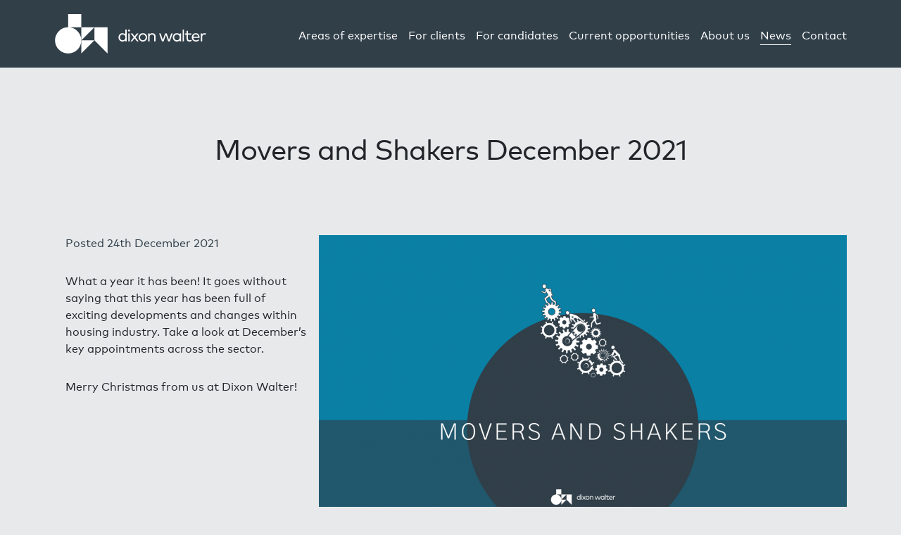

--- FILE ---
content_type: text/html; charset=UTF-8
request_url: https://www.dixonwalter.co.uk/2021/12/24/movers-and-shakers-december-2021/
body_size: 14746
content:

<!doctype html>
<html lang="en-GB">
<head>
    <meta charset="utf-8">
    <meta http-equiv="x-ua-compatible" content="ie=edge">
    <meta name="viewport" content="width=device-width, initial-scale=1">

    <link rel="apple-touch-icon" sizes="180x180" href="https://www.dixonwalter.co.uk/app/themes/dw/assets/img/icons/favicon/apple-touch-icon.png">
    <link rel="icon" type="image/png" sizes="32x32" href="https://www.dixonwalter.co.uk/app/themes/dw/assets/img/icons/favicon/favicon-32x32.png">
    <link rel="icon" type="image/png" sizes="16x16" href="https://www.dixonwalter.co.uk/app/themes/dw/assets/img/icons/favicon/favicon-16x16.png">
    <link rel="manifest" href="https://www.dixonwalter.co.uk/app/themes/dw/assets/img/icons/favicon/manifest.json">
    <link rel="mask-icon" href="https://www.dixonwalter.co.uk/app/themes/dw/assets/img/icons/favicon/safari-pinned-tab.svg" color="#fe9f68">
    <link rel="shortcut icon" href="https://www.dixonwalter.co.uk/app/themes/dw/assets/img/icons/favicon/favicon.ico">
    <meta name="msapplication-config" content="https://www.dixonwalter.co.uk/app/themes/dw/assets/img/icons/favicon/browserconfig.xml">
    <meta name="theme-color" content="#ffffff">

    <meta name='robots' content='index, follow, max-image-preview:large, max-snippet:-1, max-video-preview:-1' />

	<!-- This site is optimized with the Yoast SEO plugin v19.0 - https://yoast.com/wordpress/plugins/seo/ -->
	<title>Movers and Shakers December 2021 | Dixon Walter</title>
	<link rel="canonical" href="https://www.dixonwalter.co.uk/2021/12/24/movers-and-shakers-december-2021/" />
	<meta property="og:locale" content="en_GB" />
	<meta property="og:type" content="article" />
	<meta property="og:title" content="Movers and Shakers December 2021 | Dixon Walter" />
	<meta property="og:description" content="What a year it has been! It goes without saying that this year has been full of exciting developments and changes within housing industry. Take a look at December’s key appointments across the sector.  Merry Christmas from us at Dixon Walter!" />
	<meta property="og:url" content="https://www.dixonwalter.co.uk/2021/12/24/movers-and-shakers-december-2021/" />
	<meta property="og:site_name" content="Dixon Walter" />
	<meta property="article:published_time" content="2021-12-24T10:32:26+00:00" />
	<meta property="article:modified_time" content="2021-12-24T10:37:16+00:00" />
	<meta property="og:image" content="https://www.dixonwalter.co.uk/app/uploads/2020/11/Movers-and-Shakers-HIP.png" />
	<meta property="og:image:width" content="1747" />
	<meta property="og:image:height" content="1240" />
	<meta property="og:image:type" content="image/png" />
	<meta name="twitter:card" content="summary_large_image" />
	<meta name="twitter:label1" content="Written by" />
	<meta name="twitter:data1" content="Rebecca Kinghorn" />
	<meta name="twitter:label2" content="Est. reading time" />
	<meta name="twitter:data2" content="3 minutes" />
	<script type="application/ld+json" class="yoast-schema-graph">{"@context":"https://schema.org","@graph":[{"@type":"WebSite","@id":"https://www.dixonwalter.co.uk/#website","url":"https://www.dixonwalter.co.uk/","name":"Dixon Walter","description":"","potentialAction":[{"@type":"SearchAction","target":{"@type":"EntryPoint","urlTemplate":"https://www.dixonwalter.co.uk/?s={search_term_string}"},"query-input":"required name=search_term_string"}],"inLanguage":"en-GB"},{"@type":"ImageObject","inLanguage":"en-GB","@id":"https://www.dixonwalter.co.uk/2021/12/24/movers-and-shakers-december-2021/#primaryimage","url":"https://www.dixonwalter.co.uk/app/uploads/2020/11/Movers-and-Shakers-HIP.png","contentUrl":"https://www.dixonwalter.co.uk/app/uploads/2020/11/Movers-and-Shakers-HIP.png","width":1747,"height":1240},{"@type":"WebPage","@id":"https://www.dixonwalter.co.uk/2021/12/24/movers-and-shakers-december-2021/#webpage","url":"https://www.dixonwalter.co.uk/2021/12/24/movers-and-shakers-december-2021/","name":"Movers and Shakers December 2021 | Dixon Walter","isPartOf":{"@id":"https://www.dixonwalter.co.uk/#website"},"primaryImageOfPage":{"@id":"https://www.dixonwalter.co.uk/2021/12/24/movers-and-shakers-december-2021/#primaryimage"},"datePublished":"2021-12-24T10:32:26+00:00","dateModified":"2021-12-24T10:37:16+00:00","author":{"@id":"https://www.dixonwalter.co.uk/#/schema/person/524184c4db73e576887f68837713a1cf"},"breadcrumb":{"@id":"https://www.dixonwalter.co.uk/2021/12/24/movers-and-shakers-december-2021/#breadcrumb"},"inLanguage":"en-GB","potentialAction":[{"@type":"ReadAction","target":["https://www.dixonwalter.co.uk/2021/12/24/movers-and-shakers-december-2021/"]}]},{"@type":"BreadcrumbList","@id":"https://www.dixonwalter.co.uk/2021/12/24/movers-and-shakers-december-2021/#breadcrumb","itemListElement":[{"@type":"ListItem","position":1,"name":"Home","item":"https://www.dixonwalter.co.uk/"},{"@type":"ListItem","position":2,"name":"News &#038; Opinion","item":"https://www.dixonwalter.co.uk/news-opinion/"},{"@type":"ListItem","position":3,"name":"Movers and Shakers December 2021"}]},{"@type":"Person","@id":"https://www.dixonwalter.co.uk/#/schema/person/524184c4db73e576887f68837713a1cf","name":"Rebecca Kinghorn","image":{"@type":"ImageObject","inLanguage":"en-GB","@id":"https://www.dixonwalter.co.uk/#/schema/person/image/","url":"https://www.dixonwalter.co.uk/app/uploads/2020/10/2-scaled.jpg","contentUrl":"https://www.dixonwalter.co.uk/app/uploads/2020/10/2-scaled.jpg","caption":"Rebecca Kinghorn"}}]}</script>
	<!-- / Yoast SEO plugin. -->


<link rel='dns-prefetch' href='//polyfill.io' />
<link rel='dns-prefetch' href='//cdnjs.cloudflare.com' />
<link rel='dns-prefetch' href='//maps.googleapis.com' />
<link rel='dns-prefetch' href='//s.w.org' />
		<!-- This site uses the Google Analytics by MonsterInsights plugin v8.5.3 - Using Analytics tracking - https://www.monsterinsights.com/ -->
							<script src="//www.googletagmanager.com/gtag/js?id=UA-113507642-1"  data-cfasync="false" data-wpfc-render="false" type="text/javascript" async></script>
			<script data-cfasync="false" data-wpfc-render="false" type="text/javascript">
				var mi_version = '8.5.3';
				var mi_track_user = true;
				var mi_no_track_reason = '';
				
								var disableStrs = [
															'ga-disable-UA-113507642-1',
									];

				/* Function to detect opted out users */
				function __gtagTrackerIsOptedOut() {
					for ( var index = 0; index < disableStrs.length; index++ ) {
						if ( document.cookie.indexOf( disableStrs[ index ] + '=true' ) > -1 ) {
							return true;
						}
					}

					return false;
				}

				/* Disable tracking if the opt-out cookie exists. */
				if ( __gtagTrackerIsOptedOut() ) {
					for ( var index = 0; index < disableStrs.length; index++ ) {
						window[ disableStrs[ index ] ] = true;
					}
				}

				/* Opt-out function */
				function __gtagTrackerOptout() {
					for ( var index = 0; index < disableStrs.length; index++ ) {
						document.cookie = disableStrs[ index ] + '=true; expires=Thu, 31 Dec 2099 23:59:59 UTC; path=/';
						window[ disableStrs[ index ] ] = true;
					}
				}

				if ( 'undefined' === typeof gaOptout ) {
					function gaOptout() {
						__gtagTrackerOptout();
					}
				}
								window.dataLayer = window.dataLayer || [];

				window.MonsterInsightsDualTracker = {
					helpers: {},
					trackers: {},
				};
				if ( mi_track_user ) {
					function __gtagDataLayer() {
						dataLayer.push( arguments );
					}

					function __gtagTracker( type, name, parameters ) {
						if (!parameters) {
							parameters = {};
						}

						if (parameters.send_to) {
							__gtagDataLayer.apply( null, arguments );
							return;
						}

						if ( type === 'event' ) {
							
															parameters.send_to = monsterinsights_frontend.ua;
								__gtagDataLayer( type, name, parameters );
													} else {
							__gtagDataLayer.apply( null, arguments );
						}
					}
					__gtagTracker( 'js', new Date() );
					__gtagTracker( 'set', {
						'developer_id.dZGIzZG' : true,
											} );
															__gtagTracker( 'config', 'UA-113507642-1', {"forceSSL":"true","link_attribution":"true"} );
										window.gtag = __gtagTracker;											(function () {
							/* https://developers.google.com/analytics/devguides/collection/analyticsjs/ */
							/* ga and __gaTracker compatibility shim. */
							var noopfn = function () {
								return null;
							};
							var newtracker = function () {
								return new Tracker();
							};
							var Tracker = function () {
								return null;
							};
							var p = Tracker.prototype;
							p.get = noopfn;
							p.set = noopfn;
							p.send = function (){
								var args = Array.prototype.slice.call(arguments);
								args.unshift( 'send' );
								__gaTracker.apply(null, args);
							};
							var __gaTracker = function () {
								var len = arguments.length;
								if ( len === 0 ) {
									return;
								}
								var f = arguments[len - 1];
								if ( typeof f !== 'object' || f === null || typeof f.hitCallback !== 'function' ) {
									if ( 'send' === arguments[0] ) {
										var hitConverted, hitObject = false, action;
										if ( 'event' === arguments[1] ) {
											if ( 'undefined' !== typeof arguments[3] ) {
												hitObject = {
													'eventAction': arguments[3],
													'eventCategory': arguments[2],
													'eventLabel': arguments[4],
													'value': arguments[5] ? arguments[5] : 1,
												}
											}
										}
										if ( 'pageview' === arguments[1] ) {
											if ( 'undefined' !== typeof arguments[2] ) {
												hitObject = {
													'eventAction': 'page_view',
													'page_path' : arguments[2],
												}
											}
										}
										if ( typeof arguments[2] === 'object' ) {
											hitObject = arguments[2];
										}
										if ( typeof arguments[5] === 'object' ) {
											Object.assign( hitObject, arguments[5] );
										}
										if ( 'undefined' !== typeof arguments[1].hitType ) {
											hitObject = arguments[1];
											if ( 'pageview' === hitObject.hitType ) {
												hitObject.eventAction = 'page_view';
											}
										}
										if ( hitObject ) {
											action = 'timing' === arguments[1].hitType ? 'timing_complete' : hitObject.eventAction;
											hitConverted = mapArgs( hitObject );
											__gtagTracker( 'event', action, hitConverted );
										}
									}
									return;
								}

								function mapArgs( args ) {
									var arg, hit = {};
									var gaMap = {
										'eventCategory': 'event_category',
										'eventAction': 'event_action',
										'eventLabel': 'event_label',
										'eventValue': 'event_value',
										'nonInteraction': 'non_interaction',
										'timingCategory': 'event_category',
										'timingVar': 'name',
										'timingValue': 'value',
										'timingLabel': 'event_label',
										'page' : 'page_path',
										'location' : 'page_location',
										'title' : 'page_title',
									};
									for ( arg in args ) {
																				if ( ! ( ! args.hasOwnProperty(arg) || ! gaMap.hasOwnProperty(arg) ) ) {
											hit[gaMap[arg]] = args[arg];
										} else {
											hit[arg] = args[arg];
										}
									}
									return hit;
								}

								try {
									f.hitCallback();
								} catch ( ex ) {
								}
							};
							__gaTracker.create = newtracker;
							__gaTracker.getByName = newtracker;
							__gaTracker.getAll = function () {
								return [];
							};
							__gaTracker.remove = noopfn;
							__gaTracker.loaded = true;
							window['__gaTracker'] = __gaTracker;
						})();
									} else {
										console.log( "" );
					( function () {
							function __gtagTracker() {
								return null;
							}
							window['__gtagTracker'] = __gtagTracker;
							window['gtag'] = __gtagTracker;
					} )();
									}
			</script>
				<!-- / Google Analytics by MonsterInsights -->
		<link rel='stylesheet' id='wp-block-library-css'  href='https://www.dixonwalter.co.uk/wp/wp-includes/css/dist/block-library/style.min.css?ver=6.0' type='text/css' media='all' />
<style id='global-styles-inline-css' type='text/css'>
body{--wp--preset--color--black: #000000;--wp--preset--color--cyan-bluish-gray: #abb8c3;--wp--preset--color--white: #ffffff;--wp--preset--color--pale-pink: #f78da7;--wp--preset--color--vivid-red: #cf2e2e;--wp--preset--color--luminous-vivid-orange: #ff6900;--wp--preset--color--luminous-vivid-amber: #fcb900;--wp--preset--color--light-green-cyan: #7bdcb5;--wp--preset--color--vivid-green-cyan: #00d084;--wp--preset--color--pale-cyan-blue: #8ed1fc;--wp--preset--color--vivid-cyan-blue: #0693e3;--wp--preset--color--vivid-purple: #9b51e0;--wp--preset--gradient--vivid-cyan-blue-to-vivid-purple: linear-gradient(135deg,rgba(6,147,227,1) 0%,rgb(155,81,224) 100%);--wp--preset--gradient--light-green-cyan-to-vivid-green-cyan: linear-gradient(135deg,rgb(122,220,180) 0%,rgb(0,208,130) 100%);--wp--preset--gradient--luminous-vivid-amber-to-luminous-vivid-orange: linear-gradient(135deg,rgba(252,185,0,1) 0%,rgba(255,105,0,1) 100%);--wp--preset--gradient--luminous-vivid-orange-to-vivid-red: linear-gradient(135deg,rgba(255,105,0,1) 0%,rgb(207,46,46) 100%);--wp--preset--gradient--very-light-gray-to-cyan-bluish-gray: linear-gradient(135deg,rgb(238,238,238) 0%,rgb(169,184,195) 100%);--wp--preset--gradient--cool-to-warm-spectrum: linear-gradient(135deg,rgb(74,234,220) 0%,rgb(151,120,209) 20%,rgb(207,42,186) 40%,rgb(238,44,130) 60%,rgb(251,105,98) 80%,rgb(254,248,76) 100%);--wp--preset--gradient--blush-light-purple: linear-gradient(135deg,rgb(255,206,236) 0%,rgb(152,150,240) 100%);--wp--preset--gradient--blush-bordeaux: linear-gradient(135deg,rgb(254,205,165) 0%,rgb(254,45,45) 50%,rgb(107,0,62) 100%);--wp--preset--gradient--luminous-dusk: linear-gradient(135deg,rgb(255,203,112) 0%,rgb(199,81,192) 50%,rgb(65,88,208) 100%);--wp--preset--gradient--pale-ocean: linear-gradient(135deg,rgb(255,245,203) 0%,rgb(182,227,212) 50%,rgb(51,167,181) 100%);--wp--preset--gradient--electric-grass: linear-gradient(135deg,rgb(202,248,128) 0%,rgb(113,206,126) 100%);--wp--preset--gradient--midnight: linear-gradient(135deg,rgb(2,3,129) 0%,rgb(40,116,252) 100%);--wp--preset--duotone--dark-grayscale: url('#wp-duotone-dark-grayscale');--wp--preset--duotone--grayscale: url('#wp-duotone-grayscale');--wp--preset--duotone--purple-yellow: url('#wp-duotone-purple-yellow');--wp--preset--duotone--blue-red: url('#wp-duotone-blue-red');--wp--preset--duotone--midnight: url('#wp-duotone-midnight');--wp--preset--duotone--magenta-yellow: url('#wp-duotone-magenta-yellow');--wp--preset--duotone--purple-green: url('#wp-duotone-purple-green');--wp--preset--duotone--blue-orange: url('#wp-duotone-blue-orange');--wp--preset--font-size--small: 13px;--wp--preset--font-size--medium: 20px;--wp--preset--font-size--large: 36px;--wp--preset--font-size--x-large: 42px;}.has-black-color{color: var(--wp--preset--color--black) !important;}.has-cyan-bluish-gray-color{color: var(--wp--preset--color--cyan-bluish-gray) !important;}.has-white-color{color: var(--wp--preset--color--white) !important;}.has-pale-pink-color{color: var(--wp--preset--color--pale-pink) !important;}.has-vivid-red-color{color: var(--wp--preset--color--vivid-red) !important;}.has-luminous-vivid-orange-color{color: var(--wp--preset--color--luminous-vivid-orange) !important;}.has-luminous-vivid-amber-color{color: var(--wp--preset--color--luminous-vivid-amber) !important;}.has-light-green-cyan-color{color: var(--wp--preset--color--light-green-cyan) !important;}.has-vivid-green-cyan-color{color: var(--wp--preset--color--vivid-green-cyan) !important;}.has-pale-cyan-blue-color{color: var(--wp--preset--color--pale-cyan-blue) !important;}.has-vivid-cyan-blue-color{color: var(--wp--preset--color--vivid-cyan-blue) !important;}.has-vivid-purple-color{color: var(--wp--preset--color--vivid-purple) !important;}.has-black-background-color{background-color: var(--wp--preset--color--black) !important;}.has-cyan-bluish-gray-background-color{background-color: var(--wp--preset--color--cyan-bluish-gray) !important;}.has-white-background-color{background-color: var(--wp--preset--color--white) !important;}.has-pale-pink-background-color{background-color: var(--wp--preset--color--pale-pink) !important;}.has-vivid-red-background-color{background-color: var(--wp--preset--color--vivid-red) !important;}.has-luminous-vivid-orange-background-color{background-color: var(--wp--preset--color--luminous-vivid-orange) !important;}.has-luminous-vivid-amber-background-color{background-color: var(--wp--preset--color--luminous-vivid-amber) !important;}.has-light-green-cyan-background-color{background-color: var(--wp--preset--color--light-green-cyan) !important;}.has-vivid-green-cyan-background-color{background-color: var(--wp--preset--color--vivid-green-cyan) !important;}.has-pale-cyan-blue-background-color{background-color: var(--wp--preset--color--pale-cyan-blue) !important;}.has-vivid-cyan-blue-background-color{background-color: var(--wp--preset--color--vivid-cyan-blue) !important;}.has-vivid-purple-background-color{background-color: var(--wp--preset--color--vivid-purple) !important;}.has-black-border-color{border-color: var(--wp--preset--color--black) !important;}.has-cyan-bluish-gray-border-color{border-color: var(--wp--preset--color--cyan-bluish-gray) !important;}.has-white-border-color{border-color: var(--wp--preset--color--white) !important;}.has-pale-pink-border-color{border-color: var(--wp--preset--color--pale-pink) !important;}.has-vivid-red-border-color{border-color: var(--wp--preset--color--vivid-red) !important;}.has-luminous-vivid-orange-border-color{border-color: var(--wp--preset--color--luminous-vivid-orange) !important;}.has-luminous-vivid-amber-border-color{border-color: var(--wp--preset--color--luminous-vivid-amber) !important;}.has-light-green-cyan-border-color{border-color: var(--wp--preset--color--light-green-cyan) !important;}.has-vivid-green-cyan-border-color{border-color: var(--wp--preset--color--vivid-green-cyan) !important;}.has-pale-cyan-blue-border-color{border-color: var(--wp--preset--color--pale-cyan-blue) !important;}.has-vivid-cyan-blue-border-color{border-color: var(--wp--preset--color--vivid-cyan-blue) !important;}.has-vivid-purple-border-color{border-color: var(--wp--preset--color--vivid-purple) !important;}.has-vivid-cyan-blue-to-vivid-purple-gradient-background{background: var(--wp--preset--gradient--vivid-cyan-blue-to-vivid-purple) !important;}.has-light-green-cyan-to-vivid-green-cyan-gradient-background{background: var(--wp--preset--gradient--light-green-cyan-to-vivid-green-cyan) !important;}.has-luminous-vivid-amber-to-luminous-vivid-orange-gradient-background{background: var(--wp--preset--gradient--luminous-vivid-amber-to-luminous-vivid-orange) !important;}.has-luminous-vivid-orange-to-vivid-red-gradient-background{background: var(--wp--preset--gradient--luminous-vivid-orange-to-vivid-red) !important;}.has-very-light-gray-to-cyan-bluish-gray-gradient-background{background: var(--wp--preset--gradient--very-light-gray-to-cyan-bluish-gray) !important;}.has-cool-to-warm-spectrum-gradient-background{background: var(--wp--preset--gradient--cool-to-warm-spectrum) !important;}.has-blush-light-purple-gradient-background{background: var(--wp--preset--gradient--blush-light-purple) !important;}.has-blush-bordeaux-gradient-background{background: var(--wp--preset--gradient--blush-bordeaux) !important;}.has-luminous-dusk-gradient-background{background: var(--wp--preset--gradient--luminous-dusk) !important;}.has-pale-ocean-gradient-background{background: var(--wp--preset--gradient--pale-ocean) !important;}.has-electric-grass-gradient-background{background: var(--wp--preset--gradient--electric-grass) !important;}.has-midnight-gradient-background{background: var(--wp--preset--gradient--midnight) !important;}.has-small-font-size{font-size: var(--wp--preset--font-size--small) !important;}.has-medium-font-size{font-size: var(--wp--preset--font-size--medium) !important;}.has-large-font-size{font-size: var(--wp--preset--font-size--large) !important;}.has-x-large-font-size{font-size: var(--wp--preset--font-size--x-large) !important;}
</style>
<link rel='stylesheet' id='industrious/site-css'  href='https://www.dixonwalter.co.uk/app/themes/dw/assets/css/default.css?ver=20220720' type='text/css' media='all' />
<script type='text/javascript' src='https://www.dixonwalter.co.uk/app/plugins/google-analytics-for-wordpress/assets/js/frontend-gtag.min.js?ver=8.5.3' id='monsterinsights-frontend-script-js'></script>
<script data-cfasync="false" data-wpfc-render="false" type="text/javascript" id='monsterinsights-frontend-script-js-extra'>/* <![CDATA[ */
var monsterinsights_frontend = {"js_events_tracking":"true","download_extensions":"doc,pdf,ppt,zip,xls,docx,pptx,xlsx","inbound_paths":"[{\"path\":\"\\\/go\\\/\",\"label\":\"affiliate\"},{\"path\":\"\\\/recommend\\\/\",\"label\":\"affiliate\"}]","home_url":"https:\/\/www.dixonwalter.co.uk","hash_tracking":"false","ua":"UA-113507642-1","v4_id":""};/* ]]> */
</script>
<script type='text/javascript' src='//maps.googleapis.com/maps/api/js?key=AIzaSyBI1G1vplX4SKNRNhWJRxkSBmf3tHvbqGA' id='google-maps-js'></script>
<link rel="https://api.w.org/" href="https://www.dixonwalter.co.uk/wp-json/" /><link rel="alternate" type="application/json" href="https://www.dixonwalter.co.uk/wp-json/wp/v2/posts/5075" /><link rel="EditURI" type="application/rsd+xml" title="RSD" href="https://www.dixonwalter.co.uk/wp/xmlrpc.php?rsd" />
<link rel="wlwmanifest" type="application/wlwmanifest+xml" href="https://www.dixonwalter.co.uk/wp/wp-includes/wlwmanifest.xml" /> 
<meta name="generator" content="WordPress 6.0" />
<link rel='shortlink' href='https://www.dixonwalter.co.uk/?p=5075' />
<link rel="alternate" type="application/json+oembed" href="https://www.dixonwalter.co.uk/wp-json/oembed/1.0/embed?url=https%3A%2F%2Fwww.dixonwalter.co.uk%2F2021%2F12%2F24%2Fmovers-and-shakers-december-2021%2F" />
<link rel="alternate" type="text/xml+oembed" href="https://www.dixonwalter.co.uk/wp-json/oembed/1.0/embed?url=https%3A%2F%2Fwww.dixonwalter.co.uk%2F2021%2F12%2F24%2Fmovers-and-shakers-december-2021%2F&#038;format=xml" />

    <script>
        var TEMPLATE_BASE = 'https://www.dixonwalter.co.uk/app/themes/dw';
    </script>
    <div id="fb-root"></div>
    <script>
        (function(d, s, id) {
            var js, fjs = d.getElementsByTagName(s)[0];
            if (d.getElementById(id)) return;
            js = d.createElement(s); js.id = id;
            js.src = 'https://connect.facebook.net/en_GB/sdk.js#xfbml=1&version=v2.11&appId=951095935066413';
            fjs.parentNode.insertBefore(js, fjs);
        }(document, 'script', 'facebook-jssdk'));
    </script>
</head>

    <body class="post-template-default single single-post postid-5075 single-format-standard movers-and-shakers-december-2021 has-sidebar">

        <div class="site-outer" id="site-outer">

            <!--[if IE]>
            <div class="alert alert-warning">
                You are using an <strong>outdated</strong> browser. Please
                <a href="http://browsehappy.com/">upgrade your browser</a> to improve your experience.            </div>
            <![endif]-->

    		<header class="header">

    
<nav class="navbar fixed-top navbar-expand-xl navbar-dark" role="navigation">
    <div class="navigation navigation--primary">
        <div class="container">

            <div class="navigation__logos navbar-brand">
                <div class="navigation__logo">
                    <a href="https://www.dixonwalter.co.uk/">
                        <svg xmlns="http://www.w3.org/2000/svg" viewBox="0 0 191.755 143.817"><g data-name="Layer 1" fill="#f49b63"><path d="M143.817 47.938l-47.94 47.94v-47.94h47.94"/><path d="M95.878 95.877v47.94l47.938-47.94H95.878"/><path d="M95.878 95.877a47.94 47.94 0 1 1-47.94-47.938 47.94 47.94 0 0 1 47.94 47.937M47.94 0h47.937v47.938H47.94zm95.876 47.94v47.938l47.94 47.938V47.94h-47.94"/></g></svg>                    </a>
                </div>
                <div class="navigation__logotype">
                     <a href="https://www.dixonwalter.co.uk/">
                        <svg xmlns="http://www.w3.org/2000/svg" viewBox="0 0 355.423 48.61"><path d="M344.117 16.026a11.827 11.827 0 0 0-4.157 3.678v-4.276h-5.507v32.497h5.576V29.83a12.447 12.447 0 0 1 .615-4.055 9.025 9.025 0 0 1 1.745-3.078 7.622 7.622 0 0 1 2.685-1.967 8.376 8.376 0 0 1 3.404-.684 13.816 13.816 0 0 1 2.906.324 10.374 10.374 0 0 1 2.668.942l1.37-5.508a11.175 11.175 0 0 0-2.755-.82 19.848 19.848 0 0 0-3.2-.24 11.35 11.35 0 0 0-5.353 1.282M317.57 20.37a8.755 8.755 0 0 1 2.907 1.9 10.023 10.023 0 0 1 2.053 2.976 13.243 13.243 0 0 1 1.077 3.9h-19.874a13.04 13.04 0 0 1 1.145-3.815A10.51 10.51 0 0 1 307 22.356a9.236 9.236 0 0 1 3.028-1.95 10.382 10.382 0 0 1 3.9-.7 9.694 9.694 0 0 1 3.643.665m-9.99-4.378a15.337 15.337 0 0 0-5.113 3.472 15.79 15.79 0 0 0-3.37 5.354 18.802 18.802 0 0 0-1.214 6.858 18.857 18.857 0 0 0 1.215 6.91 15.73 15.73 0 0 0 3.404 5.354 15.016 15.016 0 0 0 5.217 3.455 17.727 17.727 0 0 0 6.654 1.215 26.018 26.018 0 0 0 3.524-.24 18.7 18.7 0 0 0 3.42-.804 17.042 17.042 0 0 0 3.284-1.522 18.38 18.38 0 0 0 3.113-2.36l-2.976-3.832a16.38 16.38 0 0 1-4.62 2.84 14.26 14.26 0 0 1-5.404 1.026 12.693 12.693 0 0 1-3.968-.616 9.715 9.715 0 0 1-3.352-1.882 10.392 10.392 0 0 1-2.446-3.146 12.925 12.925 0 0 1-1.283-4.413h25.553l.07-1.01q.033-.53.033-1.076a20.086 20.086 0 0 0-1.18-6.824 16.18 16.18 0 0 0-3.164-5.32 14.093 14.093 0 0 0-4.825-3.455 15.068 15.068 0 0 0-6.123-1.232 16.43 16.43 0 0 0-6.448 1.25m-11.613-.565h-13.648V5.234h-5.61v10.194h-6.944v5.097h6.944v15.94a16.855 16.855 0 0 0 .77 5.388 9.915 9.915 0 0 0 2.223 3.78 8.993 8.993 0 0 0 3.54 2.24 14.156 14.156 0 0 0 4.72.737 15.206 15.206 0 0 0 5.44-.924 18.43 18.43 0 0 0 4.31-2.292l-2.634-4.208a13.7 13.7 0 0 1-3.11 1.573 10.324 10.324 0 0 1-3.525.615 7.027 7.027 0 0 1-2.446-.41 5.093 5.093 0 0 1-1.934-1.266 5.902 5.902 0 0 1-1.282-2.173 9.588 9.588 0 0 1-.462-3.164V20.525h13.65zM265.945 0h-5.576v47.925h5.576zm-23.972 20.9a10.47 10.47 0 0 1 3.523 2.464 11.344 11.344 0 0 1 2.292 3.695 12.678 12.678 0 0 1 .82 4.616 12.81 12.81 0 0 1-.82 4.636 11.3 11.3 0 0 1-2.292 3.71 10.458 10.458 0 0 1-3.523 2.464 11.236 11.236 0 0 1-4.515.89 11.08 11.08 0 0 1-4.567-.924 10.684 10.684 0 0 1-3.54-2.515 11.295 11.295 0 0 1-2.276-3.71 12.727 12.727 0 0 1-.804-4.55 12.972 12.972 0 0 1 .787-4.55 11.083 11.083 0 0 1 2.258-3.712 10.494 10.494 0 0 1 3.54-2.497 11.35 11.35 0 0 1 4.602-.907 11.236 11.236 0 0 1 4.515.89m11.904-5.472h-5.61v4.378a14.215 14.215 0 0 0-4.79-3.694 15.22 15.22 0 0 0-6.67-1.37 16.18 16.18 0 0 0-6.397 1.267 15.646 15.646 0 0 0-5.166 3.522 16.43 16.43 0 0 0-3.438 5.354 17.993 17.993 0 0 0-1.248 6.79 17.983 17.983 0 0 0 1.248 6.79 16.418 16.418 0 0 0 3.438 5.354 15.634 15.634 0 0 0 5.165 3.524 16.18 16.18 0 0 0 6.396 1.266 15.22 15.22 0 0 0 6.67-1.37 14.416 14.416 0 0 0 4.79-3.66v4.345h5.61zm-58.152 0h-6.33l-9.27 26.58-9.202-26.58h-5.986l11.7 32.497h6.567l9.27-26.443 9.305 26.443h6.67l11.7-32.497h-5.85l-9.236 26.648zM134.15 15a13.258 13.258 0 0 0-2.856.838 12.672 12.672 0 0 0-2.65 1.522 10.61 10.61 0 0 0-2.26 2.31v-4.242h-5.54v32.497h5.576V29.692a10.196 10.196 0 0 1 .77-4.054 9.166 9.166 0 0 1 2.07-3.044 8.72 8.72 0 0 1 3.06-1.898 10.628 10.628 0 0 1 3.712-.65 8.58 8.58 0 0 1 6.602 2.497 9.897 9.897 0 0 1 2.326 7.012v18.37h5.61V27.742a13.854 13.854 0 0 0-.99-5.318 11.656 11.656 0 0 0-2.79-4.106 12.738 12.738 0 0 0-4.276-2.634 15.36 15.36 0 0 0-5.49-.94 16.742 16.742 0 0 0-2.873.256m-30.608 5.884a10.884 10.884 0 0 1 6.055 6.09 13.13 13.13 0 0 1 0 9.406 11.22 11.22 0 0 1-2.412 3.694 10.95 10.95 0 0 1-3.643 2.43 12.255 12.255 0 0 1-9.082 0 11.006 11.006 0 0 1-3.626-2.43 11.205 11.205 0 0 1-2.41-3.694 13.118 13.118 0 0 1 0-9.407 11.022 11.022 0 0 1 2.41-3.678 11.157 11.157 0 0 1 3.626-2.41 12.255 12.255 0 0 1 9.082 0m-11.374-4.86a16.222 16.222 0 0 0-9.03 8.93 17.183 17.183 0 0 0-1.3 6.72 17.18 17.18 0 0 0 1.3 6.723 16.222 16.222 0 0 0 9.03 8.93 18.88 18.88 0 0 0 13.683 0 16.62 16.62 0 0 0 5.458-3.56 16.325 16.325 0 0 0 3.608-5.37 17.194 17.194 0 0 0 1.3-6.722 17.196 17.196 0 0 0-1.3-6.72 16.333 16.333 0 0 0-3.608-5.372 16.634 16.634 0 0 0-5.457-3.558 18.88 18.88 0 0 0-13.682 0m-10.693-.598h-6.602l-9.408 12.007-9.34-12.007h-6.84l12.52 15.907-12.828 16.59h6.534l9.647-12.486 9.784 12.485h6.877l-12.863-16.66zM41.015.308a3.814 3.814 0 0 0-1.25.855 4.152 4.152 0 0 0-.837 1.266A3.945 3.945 0 0 0 38.62 4a3.86 3.86 0 0 0 .308 1.54 3.925 3.925 0 0 0 .838 1.248 3.702 3.702 0 0 0 1.25.82 4.06 4.06 0 0 0 1.538.292 4.19 4.19 0 0 0 1.556-.29 3.857 3.857 0 0 0 1.283-.822 3.798 3.798 0 0 0 .855-1.248A3.873 3.873 0 0 0 46.556 4a3.958 3.958 0 0 0-.308-1.573 4.01 4.01 0 0 0-.855-1.267A4.008 4.008 0 0 0 42.553 0a3.87 3.87 0 0 0-1.538.307m4.378 15.12h-5.575v32.498h5.575zm-23.98 5.474a10.465 10.465 0 0 1 3.524 2.464 11.356 11.356 0 0 1 2.292 3.695 12.68 12.68 0 0 1 .82 4.616 12.81 12.81 0 0 1-.82 4.636 11.313 11.313 0 0 1-2.293 3.71 10.454 10.454 0 0 1-3.524 2.464 11.23 11.23 0 0 1-4.515.89 11.075 11.075 0 0 1-4.566-.924 10.684 10.684 0 0 1-3.54-2.515 11.295 11.295 0 0 1-2.276-3.71 12.727 12.727 0 0 1-.804-4.55 12.988 12.988 0 0 1 .787-4.55 11.085 11.085 0 0 1 2.257-3.712 10.494 10.494 0 0 1 3.54-2.497 11.35 11.35 0 0 1 4.6-.907 11.23 11.23 0 0 1 4.516.89m-11.56-4.89a15.646 15.646 0 0 0-5.167 3.522 16.43 16.43 0 0 0-3.438 5.354A17.993 17.993 0 0 0 0 31.676a17.983 17.983 0 0 0 1.248 6.79 16.418 16.418 0 0 0 3.438 5.354 15.634 15.634 0 0 0 5.166 3.524 16.18 16.18 0 0 0 6.397 1.266 15.22 15.22 0 0 0 6.67-1.37 14.416 14.416 0 0 0 4.788-3.66v4.345h5.61V0h-5.61v19.806a14.215 14.215 0 0 0-4.79-3.694 15.22 15.22 0 0 0-6.67-1.37 16.18 16.18 0 0 0-6.396 1.267" fill="#f49b63" data-name="Layer 1"/></svg>                    </a>
                </div>
            </div>

            
                <button class="navbar-toggler collapsed" type="button" data-toggle="collapse" data-target=".navbar-collapse" aria-controls="navbar-collapse" aria-expanded="false" aria-label="Toggle navigation">
                    <span>&nbsp;</span>
                    <span>&nbsp;</span>
                    <span>&nbsp;</span>
                </button>

                <div class="collapse navbar-collapse"><ul id="menu-navigation" class="navbar-nav ml-auto"><li itemscope="itemscope" itemtype="https://www.schema.org/SiteNavigationElement" id="menu-item-2541" class="menu-item menu-item-type-custom menu-item-object-custom menu-item-has-children menu-item-2541 dropdown"><a title="Areas of expertise" href="#" data-toggle="dropdown" class="dropdown-toggle" aria-haspopup="true">Areas of expertise <span class="caret"></span></a>
<ul role="menu" class=" dropdown-menu">
	<li itemscope="itemscope" itemtype="https://www.schema.org/SiteNavigationElement" id="menu-item-2552" class="menu-item menu-item-type-post_type menu-item-object-page menu-item-has-children menu-item-2552 dropdown"><a title="Higher Education" href="https://www.dixonwalter.co.uk/higher-education/">Higher Education</a>
	<ul role="menu">
		<li itemscope="itemscope" itemtype="https://www.schema.org/SiteNavigationElement" id="menu-item-2553" class="menu-item menu-item-type-taxonomy menu-item-object-specialism menu-item-2553"><a title="Current opportunities" href="https://www.dixonwalter.co.uk/specialism/higher-education/">Current opportunities</a></li>
		<li itemscope="itemscope" itemtype="https://www.schema.org/SiteNavigationElement" id="menu-item-2622" class="menu-item menu-item-type-post_type menu-item-object-page menu-item-2622"><a title="Focused on Higher Education" href="https://www.dixonwalter.co.uk/higher-education/focused-higher-education/">Focused on Higher Education</a></li>
	</ul>
</li>
	<li itemscope="itemscope" itemtype="https://www.schema.org/SiteNavigationElement" id="menu-item-2556" class="menu-item menu-item-type-post_type menu-item-object-page menu-item-2556"><a title="Board Practice" href="https://www.dixonwalter.co.uk/board-practice/">Board Practice</a></li>
</ul>
</li>
<li itemscope="itemscope" itemtype="https://www.schema.org/SiteNavigationElement" id="menu-item-2542" class="menu-item menu-item-type-custom menu-item-object-custom menu-item-has-children menu-item-2542 dropdown"><a title="For clients" href="#" data-toggle="dropdown" class="dropdown-toggle" aria-haspopup="true">For clients <span class="caret"></span></a>
<ul role="menu" class=" dropdown-menu">
	<li itemscope="itemscope" itemtype="https://www.schema.org/SiteNavigationElement" id="menu-item-2623" class="menu-item menu-item-type-post_type menu-item-object-page menu-item-2623"><a title="A fresh approach" href="https://www.dixonwalter.co.uk/a-fresh-approach/">A fresh approach</a></li>
	<li itemscope="itemscope" itemtype="https://www.schema.org/SiteNavigationElement" id="menu-item-2624" class="menu-item menu-item-type-post_type menu-item-object-page menu-item-has-children menu-item-2624 dropdown"><a title="Our services" href="https://www.dixonwalter.co.uk/our-services/">Our services</a>
	<ul role="menu">
		<li itemscope="itemscope" itemtype="https://www.schema.org/SiteNavigationElement" id="menu-item-2625" class="menu-item menu-item-type-post_type menu-item-object-page menu-item-2625"><a title="Campaign microsite" href="https://www.dixonwalter.co.uk/our-services/campaign-microsite/">Campaign microsite</a></li>
		<li itemscope="itemscope" itemtype="https://www.schema.org/SiteNavigationElement" id="menu-item-2626" class="menu-item menu-item-type-post_type menu-item-object-page menu-item-2626"><a title="Fully managed service" href="https://www.dixonwalter.co.uk/our-services/fully-managed/">Fully managed service</a></li>
		<li itemscope="itemscope" itemtype="https://www.schema.org/SiteNavigationElement" id="menu-item-2630" class="menu-item menu-item-type-post_type menu-item-object-page menu-item-2630"><a title="Search only" href="https://www.dixonwalter.co.uk/our-services/search-only/">Search only</a></li>
		<li itemscope="itemscope" itemtype="https://www.schema.org/SiteNavigationElement" id="menu-item-2627" class="menu-item menu-item-type-post_type menu-item-object-page menu-item-2627"><a title="Fixed Term Appointments" href="https://www.dixonwalter.co.uk/our-services/fixed-term-appointments/">Fixed Term Appointments</a></li>
		<li itemscope="itemscope" itemtype="https://www.schema.org/SiteNavigationElement" id="menu-item-2903" class="menu-item menu-item-type-post_type menu-item-object-page menu-item-2903"><a title="Contingent services" href="https://www.dixonwalter.co.uk/our-services/contingent-services/">Contingent services</a></li>
		<li itemscope="itemscope" itemtype="https://www.schema.org/SiteNavigationElement" id="menu-item-2629" class="menu-item menu-item-type-post_type menu-item-object-page menu-item-2629"><a title="Market &amp; remuneration advice" href="https://www.dixonwalter.co.uk/our-services/market-remuneration-advice/">Market &amp; remuneration advice</a></li>
		<li itemscope="itemscope" itemtype="https://www.schema.org/SiteNavigationElement" id="menu-item-2628" class="menu-item menu-item-type-post_type menu-item-object-page menu-item-2628"><a title="International search" href="https://www.dixonwalter.co.uk/our-services/international/">International search</a></li>
	</ul>
</li>
</ul>
</li>
<li itemscope="itemscope" itemtype="https://www.schema.org/SiteNavigationElement" id="menu-item-2561" class="menu-item menu-item-type-post_type menu-item-object-page menu-item-2561"><a title="For candidates" href="https://www.dixonwalter.co.uk/why-were-different/">For candidates</a></li>
<li itemscope="itemscope" itemtype="https://www.schema.org/SiteNavigationElement" id="menu-item-4689" class="menu-item menu-item-type-post_type_archive menu-item-object-opportunities menu-item-4689"><a title="Current opportunities" href="https://www.dixonwalter.co.uk/opportunities/">Current opportunities</a></li>
<li itemscope="itemscope" itemtype="https://www.schema.org/SiteNavigationElement" id="menu-item-2544" class="menu-item menu-item-type-custom menu-item-object-custom menu-item-has-children menu-item-2544 dropdown"><a title="About us" href="#" data-toggle="dropdown" class="dropdown-toggle" aria-haspopup="true">About us <span class="caret"></span></a>
<ul role="menu" class=" dropdown-menu">
	<li itemscope="itemscope" itemtype="https://www.schema.org/SiteNavigationElement" id="menu-item-2816" class="menu-item menu-item-type-custom menu-item-object-custom menu-item-2816"><a title="Team" href="https://www.dixonwalter.co.uk/team/">Team</a></li>
	<li itemscope="itemscope" itemtype="https://www.schema.org/SiteNavigationElement" id="menu-item-2632" class="menu-item menu-item-type-post_type menu-item-object-page menu-item-2632"><a title="Equality, Diversity and Inclusion" href="https://www.dixonwalter.co.uk/about-us/equality-diversity-inclusion/">Equality, Diversity and Inclusion</a></li>
	<li itemscope="itemscope" itemtype="https://www.schema.org/SiteNavigationElement" id="menu-item-2633" class="menu-item menu-item-type-post_type menu-item-object-page menu-item-2633"><a title="Our Mission and Values" href="https://www.dixonwalter.co.uk/about-us/values/">Our Mission and Values</a></li>
	<li itemscope="itemscope" itemtype="https://www.schema.org/SiteNavigationElement" id="menu-item-5795" class="menu-item menu-item-type-post_type menu-item-object-page menu-item-5795"><a title="Working at Dixon Walter" href="https://www.dixonwalter.co.uk/about-us/working-at-dixon-walter/">Working at Dixon Walter</a></li>
</ul>
</li>
<li itemscope="itemscope" itemtype="https://www.schema.org/SiteNavigationElement" id="menu-item-2545" class="menu-item menu-item-type-post_type menu-item-object-page current_page_parent menu-item-2545"><a title="News" href="https://www.dixonwalter.co.uk/news-opinion/">News</a></li>
<li itemscope="itemscope" itemtype="https://www.schema.org/SiteNavigationElement" id="menu-item-2563" class="menu-item menu-item-type-post_type menu-item-object-page menu-item-2563"><a title="Contact" href="https://www.dixonwalter.co.uk/contact/">Contact</a></li>
</ul></div>
                    </div>
    </div>
</nav>

</header>

    		<div id="site-wrapper" class="site-wrapper" role="document">

                <main class="main">
                    
    
<div class="page-content page--post">
    <div class="page__title container">
        <h1>Movers and Shakers December 2021</h1>
    </div>
    <article>
        <div class="featured">
            <div class="container" data-aos="fade-up">
                <div class="featured__wrapper">
                <div class="row">
                    <div data-mh="featured" class="featured__text">
                        <div class="featured__content showcase__content featured__content--transparent">
                            <p class="post__date">Posted 24th December 2021</p>
                            <p>What a year it has been! It goes without saying that this year has been full of exciting developments and changes within housing industry. Take a look at December’s key appointments across the sector. </p>
<p>Merry Christmas from us at Dixon Walter!</p>
                        </div>
                    </div>
                    <div data-mh="featured" class="featured__image featured__image--hover-none">
                        <img src="https://www.dixonwalter.co.uk/app/uploads/2020/11/Movers-and-Shakers-HIP-750x500.png" alt="Movers and Shakers December 2021 image" class="post__image">
                    </div>
                </div>
            </div>
            </div>
        </div>
        <div class="page__single" data-aos="fade-up">
            <div class="post container">
                <div class="post__wrapper">
                    <div class="post__content post__content--padded">
                        
<p><strong>Paul Jenkins</strong> has been appointed into the role of Executive Director of Assets at Thirteen and becomes a permanent member of the leadership team. He joined Thirteen in 2015 as Group Head of Asset Management before moving into the role of Director of Asset Management, then in March this year, as Interim Executive Director of Assets. Both internal and external candidates were considered for the role and taken through what was a very competitive process.</p>



<p>GreenSquareAccord has announced that from January 2022 their new Chief Financial Officer will be <strong>Jo Makinson</strong>. Ms Makinson, who is currently Director of Finance and Digital Transformation at Bristol-based retirement home specialist St Monica Trust, will take over from Interim Chief Financial Officer Tom Willis. She began her career in London working at a social development consultancy, before moving to Bristol in 2006 where she spent six years working for accountancy giant PwC. In the past 10 years, Ms Makinson has been boss of Bristol Community Health and Finance Director at Bristol-based housing association United Communities.</p>



<p><strong>Shelley Hutton</strong>&nbsp;has joined&nbsp;Places for People Scotland as its Head of Stakeholder Relations. She takes up the newly created role at the organisation, where she has led on relationship management for portfolio acquisitions, research and customer service strategy in a housing career spanning three decades. In recent years she has been instrumental in fostering positive links with Scotland’s first student housing Co-op in Edinburgh and creative industries. Shelley took up her role last month.</p>



<p>Notting Hill Genesis (NHG) has named its first-ever Chief Information Officer. <strong>Rajiv Peter</strong>, the current Director of Digital Technology, will become part of the large London housing association’s executive team. The move will coincide with Andy Belton’s retirement from his role as Chief Operating Officer. Mr Peter began his career working with local governments and the office of the deputy prime minister to help digitise their services, before joining the private sector and working for start-up software agencies. He joined Notting Hill Genesis in May 2017 as a Solutions Manager, working his way up to director level. He will take up his new role in March.</p>



<p>Additionally, NHG have welcomed <strong>Elly Hoult</strong> as the new&nbsp;Group Director of Assets and Sustainability, responsible for the upkeep of homes and helping the organisation&nbsp;become greener. Ms Hoult has been covering a similar role on an interim basis for the past few months, but this new role has a much stronger focus on sustainability. She has previously worked for housing associations such as a2Dominion and Orbit Group and sits on the board of the Chartered Institute of Housing, the Green Spaces Advisory Board and the National Housing Federation EDI steering group. Since joining Notting Hill Genesis she has also been Business Improvement Director and Programme Director overseeing the integration post-merger.</p>



<p><strong>Susan Hickey</strong> has been appointed as Acting Chief Executive of Swan Housing Association as current boss is unwell. Ms Hickey, who previously spent 10 years as Chief Finance Officer at Peabody, will fill in for current Chief Executive John Synnuck, who Swan said is “temporarily away from the office” due to illness. Mr Synnuck is due to retire at the end of the financial year&nbsp;after 28 years in the role. Swan also announced that it is appointing two new Co-optees to its board: Matthew Bailes, Chief Executive of Paradigm Housing Group, and Paul Phillips, former Chief Financial Officer at Notting Hill Genesis.</p>



<p><strong>That’s all for now. Good luck to all those embarking on new challenges! We’ll see you next year for another round of Movers &amp; Shakers.</strong></p>



<p><strong>If you would like to chat to our team about an opportunity you may need help with, or perhaps you are seeking your next challenge please contact us on 0191 500 5500 / </strong><a href="mailto:info@dixonwalter.co.uk"><strong>info@dixonwalter.co.uk</strong></a><strong>.</strong></p>
                    </div>
                    <div class="showcase__post">
                        <div class="showcase__header">
                            <h4>Posted by Rebecca Kinghorn</h4>
                        </div>
                        <div class="showcase__image showcase__image--hover-none">
                            <img src="https://www.dixonwalter.co.uk/app/uploads/2020/10/2-768x768.jpg" width="500" height="500" alt="Rebecca Kinghorn" class="avatar avatar-500 wp-user-avatar wp-user-avatar-500 alignnone photo" />                        </div>
                        <div class="showcase__share">
                            <p>Share this article.</p>
                            <social-sharing
    url="https://www.dixonwalter.co.uk/2021/12/24/movers-and-shakers-december-2021/"
    title="Movers and Shakers December 2021"
    twitter-user="dixonwalter1"
    inline-template
>
    <div class="share">
        <network network="facebook" class="share__link share__link--facebook">
            <i class="fa fa-facebook"></i>
        </network>
        <network network="twitter" class="share__link share__link--twitter">
            <i class="fa fa-twitter"></i>
        </network>
        <network network="pinterest" class="share__link share__link--pinterest">
            <i class="fa fa-pinterest"></i>
        </network>
        <network network="linkedin" class="share__link share__link--linkedin">
            <i class="fa fa-linkedin"></i>
        </network>
        <network network="email" class="share__link share__link--mail">
          <i class="fa fa-envelope"></i>
      </network>
    </div>
</social-sharing>
                        </div>
                    </div>
                </div>
            </div>
        </div>
    </article>

    
<section class="section section--grey">
    <div class="container">
                <div class="showcase showcase--padded-small">
            <div class="showcase__posts showcase__posts--home">
                
                    
                        
                        
<article class="showcase__post" class="post-7953 post type-post status-publish format-standard has-post-thumbnail hentry category-higher-education tag-executive-recruitment tag-higher-education tag-movers-and-shakers" data-aos="fade-up" data-aos-delay="200">
    <div class="showcase__container">

        <div class="showcase__header">
            <h4 data-mh="recent-news-title"><a href="https://www.dixonwalter.co.uk/2025/11/03/keele-university-appoints-new-pro-vice-chancellor-for-education-and-student-experience/">Keele University appoints new Pro Vice-Chancellor for Education and Student Experience</a></h4>
        </div>

        
        <div data-mh="recent-news-content" class="showcase__content">
            
            <p class="showcase__category ">
                                    <span class="showcase__category showcase__category--higher-education">Higher Education</span>
                        
            </p>
            <p class="showcase__date">Posted <time datetime="2025-11-03T10:06:34+00:00">3 November 2025</time></p>

            <p>Following our continued success working with Keele University to support key senior appointments, we are delighted to announce that following a highly competitive process, Professor Ruth Ayres will join Keele as Pro Vice-Chancellor for Education and Student Experience from January 2026.</p>

                            <p class="showcase__link"><a href="https://www.dixonwalter.co.uk/2025/11/03/keele-university-appoints-new-pro-vice-chancellor-for-education-and-student-experience/">Continue reading</a></p>
                    </div>

    </div>
</article>

                    
                        
                        
<article class="showcase__post" class="post-7857 post type-post status-publish format-standard has-post-thumbnail hentry category-higher-education" data-aos="fade-up" data-aos-delay="200">
    <div class="showcase__container">

        <div class="showcase__header">
            <h4 data-mh="recent-news-title"><a href="https://www.dixonwalter.co.uk/2025/07/15/west-dean-appoints-professor-laura-peters-as-vice-principal-and-ian-pleace-as-director-of-finance/">West Dean appoints Professor Laura Peters as Vice-Principal, and Ian Pleace as Director of Finance</a></h4>
        </div>

        
        <div data-mh="recent-news-content" class="showcase__content">
            
            <p class="showcase__category ">
                                    <span class="showcase__category showcase__category--higher-education">Higher Education</span>
                        
            </p>
            <p class="showcase__date">Posted <time datetime="2025-07-15T13:50:16+01:00">15 July 2025</time></p>

            <p>Dixon Walter recently supported West Dean with the appointment of two key senior roles. Following an extensive search process we are pleased to see the announcement made by West Dean and wish Laura and Ian the best of luck in these new posts &#8211; we cant wait to see what the future holds for West Dean!</p>

                            <p class="showcase__link"><a href="https://www.dixonwalter.co.uk/2025/07/15/west-dean-appoints-professor-laura-peters-as-vice-principal-and-ian-pleace-as-director-of-finance/">Continue reading</a></p>
                    </div>

    </div>
</article>

                    
                        
                        
<article class="showcase__post" class="post-7821 post type-post status-publish format-standard has-post-thumbnail hentry category-higher-education tag-executiverecruitment-2 tag-searchandselection tag-highereducationleaders tag-seniorfinance" data-aos="fade-up" data-aos-delay="200">
    <div class="showcase__container">

        <div class="showcase__header">
            <h4 data-mh="recent-news-title"><a href="https://www.dixonwalter.co.uk/2025/06/11/anne-corbin-appointed-as-chief-financial-officer-for-the-james-hutton-institute/">Anne Corbin appointed as Chief Financial Officer for The James Hutton Institute</a></h4>
        </div>

        
        <div data-mh="recent-news-content" class="showcase__content">
            
            <p class="showcase__category ">
                                    <span class="showcase__category showcase__category--higher-education">Higher Education</span>
                        
            </p>
            <p class="showcase__date">Posted <time datetime="2025-06-11T10:27:04+01:00">11 June 2025</time></p>

            <p>The James Hutton Institute is excited to announce the appointment of Anne Corbin as our new Chief Financial Officer.</p>
<p>Anne joins the Hutton from social care charity VSA, where she has worked since 2019, serving as CFO since 2021. A fellow of the Association of Certified Chartered Accountants, she has 25 years of experience working in finance, and has led teams focusing on procurement, financial operations and a number of other corporate services. Anne’s main areas of focus are financial resilience, good governance, and social responsibility, and she plans to continue promoting these principles through her work at the Hutton.</p>

                            <p class="showcase__link"><a href="https://www.dixonwalter.co.uk/2025/06/11/anne-corbin-appointed-as-chief-financial-officer-for-the-james-hutton-institute/">Continue reading</a></p>
                    </div>

    </div>
</article>

                    
                    
                            </div>
        </div>
                    <footer>
                <a href="https://www.dixonwalter.co.uk/news-opinion/" class="btn-primary">Back to News &amp; Opinion.</a>
            </div>
            </div>
</section></div>

                </main>

                <loader />

            </div>

            
<footer class="footer">
    <div class="container">
        <div class="row">
            <div class="footer__left">

                
                    <div class="footer__contact">

                        
                            
                            <div class="footer__contact-section">
                                <p class="footer__header">Edinburgh Office</p>
                                <address>
                                    <p>50 Melville Street<br />
Edinburgh<br />
EH3 7HF</p>
                                </address>

                                                                    <p class="footer__phone"><a href="tel:0131 202 1000">0131 202 1000</a></p>
                                                            </div>

                        
                            
                            <div class="footer__contact-section">
                                <p class="footer__header">London Office</p>
                                <address>
                                    <p>Golden Cross House<br />
8 Duncannon St<br />
Charing Cross<br />
London<br />
WC2N 4JF</p>
                                </address>

                                                                    <p class="footer__phone"><a href="tel:020 8138 9746">020 8138 9746</a></p>
                                                            </div>

                        
                            
                            <div class="footer__contact-section">
                                <p class="footer__header">Newcastle Office</p>
                                <address>
                                    <p>Rotterdam House<br />
116 Quayside<br />
Newcastle Upon Tyne<br />
NE1 3DY</p>
                                </address>

                                                                    <p class="footer__phone"><a href="tel:0191 500 5500">0191 500 5500</a></p>
                                                            </div>

                                                
                    </div>

                
                                    <div class="footer__logos">
                                                                                    <a class="footer__logo-outer" href="https://www.ncsc.gov.uk/cyberessentials/overview" target="_blank">
                                    <img width="168" height="200" src="https://www.dixonwalter.co.uk/app/uploads/2022/07/Cyber-Essentials-Certified.png" class="attachment-full size-full" alt="" loading="lazy" srcset="https://www.dixonwalter.co.uk/app/uploads/2022/07/Cyber-Essentials-Certified.png 168w, https://www.dixonwalter.co.uk/app/uploads/2022/07/Cyber-Essentials-Certified-42x50.png 42w, https://www.dixonwalter.co.uk/app/uploads/2022/07/Cyber-Essentials-Certified-84x100.png 84w" sizes="(max-width: 168px) 100vw, 168px" />                                </a>
                                                                                                                <a class="footer__logo-outer" href="https://www.inclusiveemployers.co.uk/" target="_blank">
                                    <img width="300" height="212" src="https://www.dixonwalter.co.uk/app/uploads/2024/05/Committed-IE-Logo-300x212-1.png" class="attachment-full size-full" alt="" loading="lazy" srcset="https://www.dixonwalter.co.uk/app/uploads/2024/05/Committed-IE-Logo-300x212-1.png 300w, https://www.dixonwalter.co.uk/app/uploads/2024/05/Committed-IE-Logo-300x212-1-71x50.png 71w, https://www.dixonwalter.co.uk/app/uploads/2024/05/Committed-IE-Logo-300x212-1-142x100.png 142w" sizes="(max-width: 300px) 100vw, 300px" />                                </a>
                                                                                                                <a class="footer__logo-outer" href="https://ridi.org.uk/" target="_blank">
                                    <img width="220" height="301" src="https://www.dixonwalter.co.uk/app/uploads/2024/02/RIDI-Pioneers-logo_Individual-scaled-e1710931849228.jpg" class="attachment-full size-full" alt="" loading="lazy" srcset="https://www.dixonwalter.co.uk/app/uploads/2024/02/RIDI-Pioneers-logo_Individual-scaled-e1710931849228.jpg 220w, https://www.dixonwalter.co.uk/app/uploads/2024/02/RIDI-Pioneers-logo_Individual-scaled-e1710931849228-175x240.jpg 175w, https://www.dixonwalter.co.uk/app/uploads/2024/02/RIDI-Pioneers-logo_Individual-scaled-e1710931849228-37x50.jpg 37w, https://www.dixonwalter.co.uk/app/uploads/2024/02/RIDI-Pioneers-logo_Individual-scaled-e1710931849228-73x100.jpg 73w" sizes="(max-width: 220px) 100vw, 220px" />                                </a>
                                                                                                                <a class="footer__logo-outer" href="https://www.gov.uk/government/collections/disability-confident-campaign" target="_blank">
                                    <img width="500" height="241" src="https://www.dixonwalter.co.uk/app/uploads/2025/02/dc_badge1.png" class="attachment-full size-full" alt="" loading="lazy" srcset="https://www.dixonwalter.co.uk/app/uploads/2025/02/dc_badge1.png 500w, https://www.dixonwalter.co.uk/app/uploads/2025/02/dc_badge1-300x145.png 300w, https://www.dixonwalter.co.uk/app/uploads/2025/02/dc_badge1-365x176.png 365w, https://www.dixonwalter.co.uk/app/uploads/2025/02/dc_badge1-100x48.png 100w, https://www.dixonwalter.co.uk/app/uploads/2025/02/dc_badge1-200x96.png 200w" sizes="(max-width: 500px) 100vw, 500px" />                                </a>
                                                                        </div>
                
                <div class="footer__links">
                    <p>&copy; Dixon Walter</p>

                    <div class="footer__nav"><ul id="menu-footer-navigation" class="footer__links-list"><li id="menu-item-17" class="menu-item menu-item-type-post_type menu-item-object-page menu-item-17"><a href="https://www.dixonwalter.co.uk/terms-conditions/">Terms &#038; conditions</a></li>
</ul></div>
                </div>
            </div>
            <div class="footer__right">
                <div class="footer__contact">
                    <div class="footer__contact-section">
                        <div class="footer__link">
                            <p class="footer__header">Contact</p>
                            <a href="mailto:info@dixonwalter.co.uk">info@dixonwalter.co.uk</a>
                        </div>

                        <div class="social">
                                                    </div>

                        <div class="footer__credit">
                            <p><a rel="external" href="http://www.designbyjournal.co.uk/"><span>Design:</span> Journal</a></p>
                            <p><a rel="external" href="http://www.bangyourowndrum.co.uk/index.html"><span>Words:</span> bangyourowndrum</a></p>
                        </div>
                    </div>
                </div>

            </div>

        </div>
    </div>
</footer>
<script type='text/javascript' src='https://polyfill.io/v3/polyfill.min.js?features=Object.assign%2CObject.entries&#038;ver=20220720' id='industrious/polyfill-js'></script>
<script type='text/javascript' src='https://www.dixonwalter.co.uk/app/themes/dw/assets/js/manifest.js?ver=20220720' id='industrious/site-manifest-js'></script>
<script type='text/javascript' src='https://www.dixonwalter.co.uk/app/themes/dw/assets/js/vendor.js?ver=20220720' id='industrious/site-vendor-js'></script>
<script type='text/javascript' src='https://cdnjs.cloudflare.com/ajax/libs/headroom/0.11.0/headroom.min.js?ver=20220720' id='industrious/headroom-js'></script>
<script type='text/javascript' src='https://www.dixonwalter.co.uk/app/themes/dw/assets/js/site.js?ver=20220720' id='industrious/site-js'></script>

        </div>

    </body>
</html>


--- FILE ---
content_type: application/javascript; charset=utf-8
request_url: https://www.dixonwalter.co.uk/app/themes/dw/assets/js/site.js?ver=20220720
body_size: 3835
content:
(window.webpackJsonp=window.webpackJsonp||[]).push([[1],{"+kMS":function(e,t,s){"use strict";(function(e){s("Zej/");var o={selector:{hero:".hero__slider",general:".slider",carousel:".showcase__posts--carousel"},init:function(){if(document.querySelectorAll(o.selector.hero).length&&e(o.selector.hero).slick({infinite:!0,arrows:!1,autoplay:!0,pauseOnHover:!1,pauseOnFocus:!1,autoplaySpeed:4e3}),document.querySelectorAll(o.selector.general).length&&e(o.selector.general).slick({infinite:!0,arrows:!0,adaptiveHeight:!0,pauseOnHover:!1,pauseOnFocus:!1}),document.querySelectorAll(o.selector.carousel).length){e(o.selector.carousel).slick({infinite:!0,arrows:!0,autoplay:!0,slidesToShow:2,slidesToScroll:2,pauseOnHover:!1,pauseOnFocus:!1,autoplaySpeed:8e3,mobileFirst:!0,responsive:[{breakpoint:768,settings:{slidesToShow:3,slidesToScroll:3}},{breakpoint:992,settings:{slidesToShow:6,slidesToScroll:6}}]});e(o.selector.carousel).on("breakpoint",(function(e,t,s){})).on("afterChange",(function(e,t){}))}}};t.a=o}).call(this,s("EVdn"))},0:function(e,t,s){s("VTka"),s("e+E0"),s("JwrG"),s("8HYY"),e.exports=s("ws0E")},"2N+D":function(e,t,s){"use strict";(function(e){var o=s("Wgwc"),a=s.n(o),n=s("xkGU"),r=s.n(n);t.a={props:["posts"],data:function(){return{matchHeight:["recent-news-title","image","recent-news-content"]}},watch:{posts:function(){this.matchHeights()}},methods:{formatted_date:function(e){return a()(e).format("DD MMMM YYYY")},matchHeights:function(){var t=this;setTimeout((function(){r()(t.matchHeight,(function(t){e(document.body).find('[data-mh="'+t+'"]').matchHeight({remove:!0}),e(document.body).find('[data-mh="'+t+'"]').matchHeight()}))}),750)}}}}).call(this,s("EVdn"))},"40r9":function(e,t,s){"use strict";s.r(t);var o,a=s("UplU"),n=s.n(a),r=s("QkVN"),i=s.n(r),l=s("2N+D").a,c=s("KHd+"),d=Object(c.a)(l,(function(){var e=this,t=e.$createElement,s=e._self._c||t;return s("div",{staticClass:"showcase__posts"},e._l(e.posts,(function(t){return s("article",{key:t.id,class:t.class+" showcase__post",attrs:{"data-id":t.id,"data-aos-delay":"200","data-aos":"fade-up"}},[s("div",{staticClass:"showcase__container"},[s("div",{staticClass:"showcase__header"},[s("h4",{attrs:{"data-mh":"recent-news-title"}},[s("a",{attrs:{href:t.permalink},domProps:{innerHTML:e._s(t.title)}})])]),e._v(" "),t.image?s("a",{staticClass:"showcase__image",attrs:{href:t.permalink,"data-mh":"image"}},[s("img",{staticClass:"post__image",attrs:{src:t.image,alt:t.title+" image"}})]):e._e(),e._v(" "),s("div",{staticClass:"showcase__content",attrs:{"data-mh":"recent-news-content"}},[s("p",{staticClass:"showcase__date"},[e._v("\n                    Posted "),s("time",{attrs:{datetime:t.date},domProps:{textContent:e._s(e.formatted_date(t.date))}})]),e._v(" "),s("p",{class:"showcase__category"},e._l(t.categories,(function(t){return s("span",{class:"showcase__category showcase__category--"+t.replace(/\W+/g,"-").toLowerCase(),domProps:{innerHTML:e._s(t)}})})),0),e._v(" "),s("div",{domProps:{innerHTML:e._s(t.excerpt)}}),e._v(" "),s("p",{staticClass:"showcase__link"},[s("a",{attrs:{href:t.permalink}},[e._v("Continue reading")])])])])])})),0)}),[],!1,null,null,null).exports,u={props:{posts:{required:!0,type:Array},carousel:{required:!1,type:Boolean,default:!1}}},p=Object(c.a)(u,(function(){var e=this,t=e.$createElement,s=e._self._c||t;return s("div",{staticClass:"showcase__posts showcase__posts--six",class:{"showcase__posts--carousel":e.carousel}},[e._l(e.posts,(function(t){return s("div",{key:t.id,staticClass:"showcase__post",attrs:{"data-id":t.id}},[s("div",{staticClass:"showcase__header showcase__header--arrow-none",attrs:{"data-mh":"client-title"}},[s("h4",{domProps:{innerHTML:e._s(t.meta.role||t.title)}})]),e._v(" "),s("div",{staticClass:"showcase__content showcase__content--padded",attrs:{"data-mh":"client-content"}},[t.meta.role?s("p",{attrs:{"data-mh":"appointment-title"},domProps:{innerHTML:e._s(t.title)}}):e._e(),e._v(" "),t.meta.logo?s("div",{staticClass:"showcase__image--extra-small"},[s("img",{attrs:{src:t.meta.logo,alt:t.title+" image"}})]):e._e()])])})),e._v(" "),e._l(e.posts,(function(t){return s("div",{key:t.id,staticClass:"showcase__post",attrs:{"data-id":t.id}},[s("div",{staticClass:"showcase__header showcase__header--arrow-none",attrs:{"data-mh":"client-title"}},[s("h4",{domProps:{innerHTML:e._s(t.meta.role||t.title)}})]),e._v(" "),s("div",{staticClass:"showcase__content showcase__content--padded",attrs:{"data-mh":"client-content"}},[t.meta.role?s("p",{attrs:{"data-mh":"appointment-title"},domProps:{innerHTML:e._s(t.title)}}):e._e(),e._v(" "),t.meta.logo?s("div",{staticClass:"showcase__image--extra-small"},[s("img",{attrs:{src:t.meta.logo,alt:t.title+" image"}})]):e._e()])])}))],2)}),[],!1,null,null,null).exports,m={data:function(){return{page:1,loading:!1,disabled:!1,templates:{news:d,"recent-appointment":p},appendedPosts:[]}},computed:{allPosts:function(){return this.posts.concat(this.appendedPosts)}},props:{url:{required:!0,type:String},has_more_pages:{required:!1,type:Boolean,default:!1},carousel:{required:!1,type:Boolean,default:!1},type:{required:!0,type:String},query:{required:!1,type:Object},posts:{required:!0,type:Array}},mounted:function(){this.disabled=!this.has_more_pages},methods:{fetchPosts:function(){var e=this;this.$root.$emit("loading:toggle");var t=i()({paged:this.page+1},this.query);axios.get(this.url,{params:t}).then((function(t){e.$root.$emit("loading:toggle",!1),e.page++,t.data.posts.length&&(e.appendedPosts=e.appendedPosts.concat(t.data.posts)),t.data.has_more_pages||(e.disabled=!0)}))},toggleLoadingState:function(e){this.enabled=e||!this.enabled}}},f=Object(c.a)(m,(function(){var e=this,t=e.$createElement,s=e._self._c||t;return s("div",[s(e.templates[e.type],{tag:"component",attrs:{posts:e.allPosts,carousel:e.carousel}}),e._v(" "),e.disabled?e._e():s("form",{staticClass:"showcase__more",attrs:{method:"GET",action:e.url},on:{submit:function(t){return t.preventDefault(),e.fetchPosts(t)}}},[s("button",{staticClass:"btn-primary",attrs:{type:"submit",disabled:e.loading}},[e._v("Load more.")])])],1)}),[],!1,null,null,null).exports,h={data:function(){return{enabled:!1,timer:null,timeout:5e3}},watch:{enabled:function(e,t,s,a){clearTimeout(o.timer),!0===e&&(o.timer=setTimeout((function(e){o.enabled=!1}),o.timeout))}},mounted:function(){o=this,this.$root.$on("loading:toggle",this.toggleLoadingState)},methods:{toggleLoadingState:function(e){this.enabled=e||!this.enabled}}},g=Object(c.a)(h,(function(){var e=this.$createElement;return(this._self._c||e)("div",{staticClass:"loader",class:{"loader--enabled":this.enabled}},[this._m(0)])}),[function(){var e=this.$createElement,t=this._self._c||e;return t("div",{staticClass:"sk-double-bounce"},[t("div",{staticClass:"sk-child sk-double-bounce1"}),this._v(" "),t("div",{staticClass:"sk-child sk-double-bounce2"})])}],!1,null,null,null).exports;window.Vue=s("XuX8"),Vue.use(n.a),window.App=new Vue({components:{"load-more":f,loader:g}}).$mount("#site-wrapper")},"73ru":function(e){e.exports=JSON.parse('[{"featureType":"water","elementType":"geometry","stylers":[{"color":"#e9e9e9"},{"lightness":17}]},{"featureType":"landscape","elementType":"geometry","stylers":[{"color":"#f5f5f5"},{"lightness":20}]},{"featureType":"road.highway","elementType":"geometry.fill","stylers":[{"color":"#ffffff"},{"lightness":17}]},{"featureType":"road.highway","elementType":"geometry.stroke","stylers":[{"color":"#ffffff"},{"lightness":29},{"weight":0.2}]},{"featureType":"road.arterial","elementType":"geometry","stylers":[{"color":"#ffffff"},{"lightness":18}]},{"featureType":"road.local","elementType":"geometry","stylers":[{"color":"#ffffff"},{"lightness":16}]},{"featureType":"poi","elementType":"geometry","stylers":[{"color":"#f5f5f5"},{"lightness":21}]},{"featureType":"poi.park","elementType":"geometry","stylers":[{"color":"#dedede"},{"lightness":21}]},{"elementType":"labels.text.stroke","stylers":[{"visibility":"on"},{"color":"#ffffff"},{"lightness":16}]},{"elementType":"labels.text.fill","stylers":[{"saturation":36},{"color":"#333333"},{"lightness":40}]},{"elementType":"labels.icon","stylers":[{"visibility":"off"}]},{"featureType":"transit","elementType":"geometry","stylers":[{"color":"#f2f2f2"},{"lightness":19}]},{"featureType":"administrative","elementType":"geometry.fill","stylers":[{"color":"#fefefe"},{"lightness":20}]},{"featureType":"administrative","elementType":"geometry.stroke","stylers":[{"color":"#fefefe"},{"lightness":17},{"weight":1.2}]}]')},"8HYY":function(e,t){},JwrG:function(e,t){},VTka:function(e,t,s){"use strict";s.r(t),function(e){s("BFHv");var t=s("9a8T"),o=s.n(t),a=s("bdnU"),n=s("txj7"),r=s("+kMS"),i=s("mMG0");s("tArs");var l=function(){document.querySelector(".gform_wrapper")||s("40r9"),a.a.init(),n.a.init(),r.a.init(),i.a.init(),o.a.init()};e(window).on("load",(function(){e(".showcase__header").matchHeight(),e(".showcase__content .showcase__detail").matchHeight(),e(".showcase__content .opportunities-excerpt").matchHeight({byRow:!1});var t=document.querySelector("header.header");new Headroom(t,{offset:0,tolerance:{up:0,down:0},classes:{initial:"header--fixed",pinned:"slideDown",unpinned:"slideUp",top:"top",notTop:"not-top"}}).init(),e.fn.matchHeight._update(),window.addEventListener("scroll",(function(){0===window.pageYOffset&&t.classList.remove("slideDown")}))})),"loading"===document.readyState?document.addEventListener("DOMContentLoaded",l):l()}.call(this,s("EVdn"))},bdnU:function(e,t,s){"use strict";(function(e){var o=s("xkGU"),a=s.n(o),n=s("p46w"),r=s.n(n),i=s("z/o8"),l=s("lCAa");i.a.registerPlugin(l.a);var c={init:function(){c.scrollTo(),c.links(),c.cookies()},scrollTo:function(){a()(document.querySelectorAll("[data-scroll]"),(function(e){e.addEventListener("click",(function(t){var s,o;t.preventDefault(),"top"===e.dataset.scroll?i.a.to(window,{duration:.75,scrollTo:0}):(s=e.dataset.scroll,o=e.dataset.scrollOffset?e.dataset.scrollOffset:0,document.querySelector(e.dataset.scroll)&&i.a.to(window,{duration:.75,scrollTo:{y:s,offsetY:o}}))}))}))},links:function(){e(document.body).on("click",'a.external, a[rel="external"], a[href$=".pdf"]',(function(e){2!==e.which&&(window.open(e.currentTarget.href),e.preventDefault())}))},cookies:function(){var t={name:"cookie_policy_agreed",el:e(document.body).find(".cookie-bar")};t.el&&t.el.on("closed.bs.alert",(function(){r.a.set(t.name,1,{expires:30})}))}};t.a=c}).call(this,s("EVdn"))},"e+E0":function(e,t){},mMG0:function(e,t,s){"use strict";(function(e){var o=s("xkGU"),a=s.n(o),n=s("T7iU"),r=s.n(n),i={init:function(){var t=[];a()(document.querySelectorAll("[data-video-id]"),(function(e){t[e.dataset.videoId]=new r.a(e.querySelector(".plyr"),{controls:["play","progress","current-time","mute","volume","captions","settings","pip","airplay","fullscreen"]})})),t.length&&document.querySelectorAll(".modal--video").length&&e(document.body).on("shown.bs.modal hidden.bs.modal",".modal--video",(function(e){var s=e.currentTarget.dataset.videoId,o=t[s];o&&("shown"===e.type?o.play():o.pause())}))}};t.a=i}).call(this,s("EVdn"))},tArs:function(e,t,s){try{s("SYky")}catch(e){console.log(e)}window.axios=s("vDqi"),window.axios.defaults.headers.common["X-Requested-With"]="XMLHttpRequest"},txj7:function(e,t,s){"use strict";var o=s("xkGU"),a=s.n(o),n={init:function(){a()(document.querySelectorAll(".map"),n.newInstance)},newInstance:function(e){var t=e.querySelectorAll(".marker"),o={scrollwheel:!1,zoom:12,center:new google.maps.LatLng(0,0),mapTypeId:google.maps.MapTypeId.ROADMAP,zoomControl:!1,mapTypeControl:!1,streetViewControl:!1,fullscreenControl:!1,styles:s("73ru")},r=new google.maps.Map(e,o);return r.markers=[],a()(t,(function(e){n.addMarker(e,r)})),n.centerMap(r),r},addMarker:function(e,t){var s=new google.maps.LatLng(e.dataset.lat,e.dataset.lng),o=new google.maps.Marker({position:s,map:t,icon:e.dataset.icon?e.dataset.icon:null});t.markers.push(o)},centerMap:function(e){var t=new google.maps.LatLngBounds;a()(e.markers,(function(e){var s=new google.maps.LatLng(e.position.lat(),e.position.lng());t.extend(s)})),1==e.markers.length?(e.setCenter(t.getCenter()),e.setZoom(15)):e.fitBounds(t)}};t.a=n},ws0E:function(e,t){}},[[0,0,2]]]);